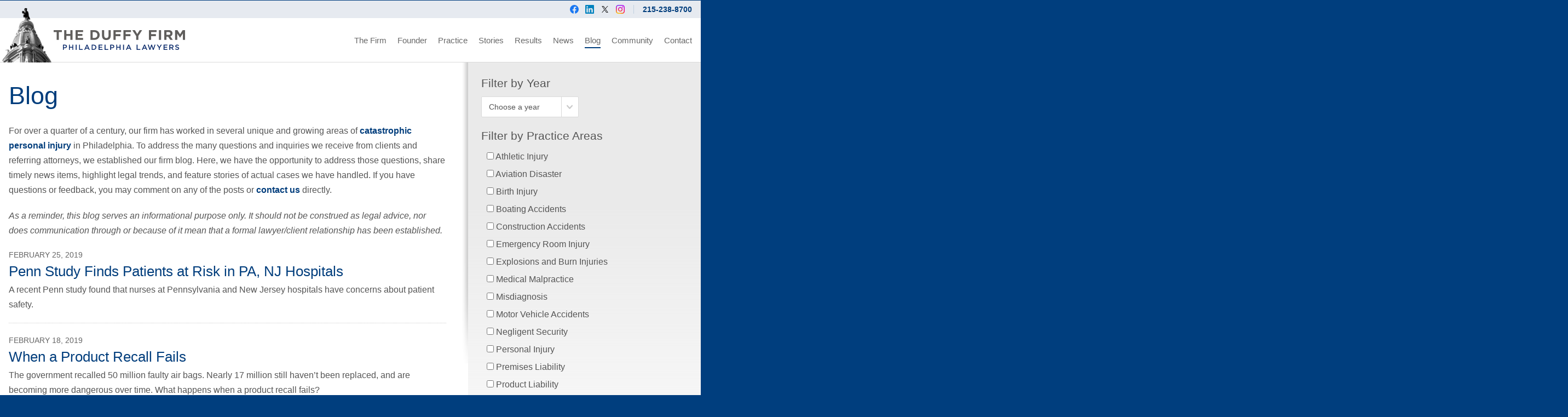

--- FILE ---
content_type: text/html; charset=UTF-8
request_url: https://www.duffyfirm.com/blog/p26
body_size: 7375
content:
<!doctype html>
<html dir="ltr" lang="en-US">
<head>
  <meta charset="utf-8">
  <meta http-equiv="X-UA-Compatible" content="IE=edge">
  <meta name="viewport" content="width=device-width, initial-scale=1, minimum-scale=1">
    <link href="https://fonts.googleapis.com/css?family=Lato|Playfair+Display" rel="stylesheet">
  <link href="/css/styles.min.css" rel="stylesheet">
      <script async src="https://www.googletagmanager.com/gtag/js?id=G-0TTSZ9RHZX"></script>
    <script>
      window.dataLayer = window.dataLayer || [];
      function gtag(){dataLayer.push(arguments);}
      gtag('js', new Date());
      gtag('config', 'G-0TTSZ9RHZX', {'send_page_view': true,'anonymize_ip': false,'link_attribution': true,'allow_display_features': false});
    </script>
  <title>Blog | Duffy Firm - Philadelphia Lawyers</title><meta name="generator" content="SEOmatic">
<meta name="keywords" content="Top Philadelphia personal injury attorneys">
<meta name="description" content="Blog">
<meta name="referrer" content="no-referrer-when-downgrade">
<meta name="robots" content="all">
<meta content="DuffyFirm" property="fb:profile_id">
<meta content="en_US" property="og:locale">
<meta content="Duffy Firm - Philadelphia Lawyers" property="og:site_name">
<meta content="website" property="og:type">
<meta content="https://www.duffyfirm.com/blog" property="og:url">
<meta content="Blog | Duffy Firm - Philadelphia Lawyers" property="og:title">
<meta content="Blog" property="og:description">
<meta content="https://images.duffyfirm.com/production/pages/Top-Philadelphia-Personal-Injury-Law-Firm.png?w=1200&amp;h=630&amp;q=82&amp;auto=format&amp;fit=crop&amp;dm=1712668613&amp;s=c36b7bde11b43ed967123169ccd8f371" property="og:image">
<meta content="1200" property="og:image:width">
<meta content="630" property="og:image:height">
<meta content="Blog" property="og:image:alt">
<meta content="https://www.instagram.com/duffy.firm" property="og:see_also">
<meta content="https://twitter.com/TheDuffyFirm" property="og:see_also">
<meta content="https://www.linkedin.com/company/duffy-firm" property="og:see_also">
<meta content="https://www.facebook.com/DuffyFirm" property="og:see_also">
<meta name="twitter:card" content="summary_large_image">
<meta name="twitter:site" content="@theduffyfirm">
<meta name="twitter:creator" content="@theduffyfirm">
<meta name="twitter:title" content="Blog | Duffy Firm - Philadelphia Lawyers">
<meta name="twitter:description" content="Blog">
<meta name="twitter:image" content="https://images.duffyfirm.com/production/pages/Top-Philadelphia-Personal-Injury-Law-Firm.png?w=800&amp;h=418&amp;q=82&amp;auto=format&amp;fit=clip&amp;dm=1712668613&amp;s=419fdab6c0b7e71ea1ba696a182ac559">
<meta name="twitter:image:width" content="800">
<meta name="twitter:image:height" content="133">
<meta name="twitter:image:alt" content="Blog">
<link href="https://www.duffyfirm.com/blog" rel="canonical">
<link href="https://www.duffyfirm.com/" rel="home">
<link type="text/plain" href="https://www.duffyfirm.com/humans.txt" rel="author"></head>

<body>

<header id="header">

  <div class="header-bar">
    <div class="wrap">
            <ul class="header-social">
                  <li class="header-social-item">
            <a class="header-social-link" href="https://www.facebook.com/DuffyFirm" target="_blank">
              <img class="header-social-icon" src="/img/icon-facebook.svg" alt="Facebook">
            </a>
          </li>
                  <li class="header-social-item">
            <a class="header-social-link" href="https://www.linkedin.com/company/duffy-firm" target="_blank">
              <img class="header-social-icon" src="/img/icon-linkedin.svg" alt="LinkedIn">
            </a>
          </li>
                  <li class="header-social-item">
            <a class="header-social-link" href="https://twitter.com/TheDuffyFirm" target="_blank">
              <img class="header-social-icon" src="/img/icon-x.svg" alt="X - Twitter">
            </a>
          </li>
                  <li class="header-social-item">
            <a class="header-social-link" href="https://www.instagram.com/duffy.firm" target="_blank">
              <img class="header-social-icon" src="/img/icon-instagram.svg" alt="Instagram">
            </a>
          </li>
              </ul>
      <a href"tel:215-238-8700">215-238-8700</a>
    </div>
  </div>

  <div class="header-main">
    <div class="wrap">
      <div class="header-top">

        <img class="header-building" src="https://www.duffyfirm.com/css/img/header-building.png" alt="" aria-hidden="true">

        <div id="logo">
          <a href="https://www.duffyfirm.com/"><img src="/img/logo-duffy-firm.svg" alt="Duffy Firm"></a>
        </div>

      </div>

      <nav class="header-nav-mobile">
        <a class="header-nav-mobile-phone" href="tel:215-238-8700"><span>Call Us</span></a>
        <a class="header-nav-mobile-map" href="http://maps.apple.com/?q=55th Floor, One Liberty Place, Philadelphia, PA 19103"><span>Directions</span></a>
        <div class="header-nav-mobile-menu"><span>Menu</span></div>
      </nav>

      <div class="header-nav">

        <nav id="navigation">
          
          
                    
            
            <ul id="nav">
                              <li>
                                                                            <a href="https://www.duffyfirm.com/" data-url="https://www.duffyfirm.com/">Home</a>
                  
                                    
                  
                </li>
                              <li>
                                                                            <a href="https://www.duffyfirm.com/about" data-url="https://www.duffyfirm.com/about">The Firm</a>
                  
                                    
                  
                </li>
                              <li>
                                                                            <a href="https://www.duffyfirm.com/attorneys" data-url="https://www.duffyfirm.com/attorneys">Founder</a>
                  
                                    
                  
                </li>
                              <li>
                                                                            <a href="https://www.duffyfirm.com/practice-areas" data-url="https://www.duffyfirm.com/practice-areas">Practice</a>
                  
                                    
                  
                </li>
                              <li>
                                                                            <a href="https://www.duffyfirm.com/client-stories" data-url="https://www.duffyfirm.com/client-stories">Stories</a>
                  
                                    
                  
                </li>
                              <li>
                                                                            <a href="https://www.duffyfirm.com/verdicts-settlements" data-url="https://www.duffyfirm.com/verdicts-settlements">Results</a>
                  
                                    
                  
                </li>
                              <li>
                                                                            <a href="https://www.duffyfirm.com/news" data-url="https://www.duffyfirm.com/news">News</a>
                  
                                    
                  
                </li>
                              <li>
                                                                            <a href="https://www.duffyfirm.com/blog" data-url="https://www.duffyfirm.com/blog"class="is-active">Blog</a>
                  
                                    
                  
                </li>
                              <li>
                                                                            <a href="https://www.duffyfirm.com/community" data-url="https://www.duffyfirm.com/community">Community</a>
                  
                                    
                  
                </li>
                              <li>
                                                                            <a href="https://www.duffyfirm.com/contact" data-url="https://www.duffyfirm.com/contact">Contact</a>
                  
                                    
                  
                </li>
                          </ul>

          
        </nav>

      </div>
    </div>
  </div>

</header>



  <div id="content" class="">
    <div class="content-inner">

      <main id="main">

        <h1>Blog</h1>

        
        
  <div class="js-hide-on-filter">
      
    
        <p>For over a quarter of a century, our firm has worked in several unique and growing areas of <a href="https://www.duffyfirm.com/practice-areas">catastrophic personal injury</a> in Philadelphia. To address the many questions and inquiries we receive from clients and referring attorneys, we established our firm blog. Here, we have the opportunity to address those questions, share timely news items, highlight legal trends, and feature stories of actual cases we have handled. If you have questions or feedback, you may comment on any of the posts or <a href="https://www.duffyfirm.com/contact">contact us</a> directly.</p>
<p><em>As a reminder, this blog serves an informational purpose only. It should not be construed as legal advice, nor does communication through or because of it mean that a formal lawyer/client relationship has been established.</em></p>

            
    </div>

  <div id="blog-entries">
    









<div class="blog">
  
    <article class="blog-post" style="margin-bottom: 20px; padding-bottom: 20px; border-bottom: 1px dotted #ccc;">
      <div class="post-meta" style="font-size: 14px; color: #666; text-transform: uppercase;">
        <time datetime="2019-02-25">February 25, 2019</time>
      </div>
      <h2 class="post-title" style="margin: 0 0 2px;">
        <a href="https://www.duffyfirm.com/blog/penn-study-finds-patients-at-risk-in-pa-nj-hospitals">Penn Study Finds Patients at Risk in PA, NJ Hospitals</a>
      </h2>
      <div class="post-summary">
        A recent Penn study found that nurses at Pennsylvania and New Jersey hospitals have concerns about patient safety.
      </div>
    </article>

  
    <article class="blog-post" style="margin-bottom: 20px; padding-bottom: 20px; border-bottom: 1px dotted #ccc;">
      <div class="post-meta" style="font-size: 14px; color: #666; text-transform: uppercase;">
        <time datetime="2019-02-18">February 18, 2019</time>
      </div>
      <h2 class="post-title" style="margin: 0 0 2px;">
        <a href="https://www.duffyfirm.com/blog/when-a-product-recall-fails">When a Product Recall Fails</a>
      </h2>
      <div class="post-summary">
        The government recalled 50 million faulty air bags. Nearly 17 million still haven’t been replaced, and are becoming more dangerous over time. What happens when a product recall fails?
      </div>
    </article>

  
    <article class="blog-post" style="margin-bottom: 20px; padding-bottom: 20px; border-bottom: 1px dotted #ccc;">
      <div class="post-meta" style="font-size: 14px; color: #666; text-transform: uppercase;">
        <time datetime="2019-02-11">February 11, 2019</time>
      </div>
      <h2 class="post-title" style="margin: 0 0 2px;">
        <a href="https://www.duffyfirm.com/blog/truck-related-death-numbers-climb">Truck-Related Death Numbers Climb</a>
      </h2>
      <div class="post-summary">
        The number of deaths from truck-related accidents is on the rise, which has regulators worried.
      </div>
    </article>

  
    <article class="blog-post" style="margin-bottom: 20px; padding-bottom: 20px; border-bottom: 1px dotted #ccc;">
      <div class="post-meta" style="font-size: 14px; color: #666; text-transform: uppercase;">
        <time datetime="2019-02-04">February 4, 2019</time>
      </div>
      <h2 class="post-title" style="margin: 0 0 2px;">
        <a href="https://www.duffyfirm.com/blog/when-dangerous-products-arent-recalled">When Dangerous Products Aren’t Recalled</a>
      </h2>
      <div class="post-summary">
        Is anyone recalling dangerous products when a government shutdown happens?
      </div>
    </article>

  
    <article class="blog-post" style="margin-bottom: 20px; padding-bottom: 20px; border-bottom: 1px dotted #ccc;">
      <div class="post-meta" style="font-size: 14px; color: #666; text-transform: uppercase;">
        <time datetime="2019-01-21">January 21, 2019</time>
      </div>
      <h2 class="post-title" style="margin: 0 0 2px;">
        <a href="https://www.duffyfirm.com/blog/spinal-cord-injury-and-nerve-regeneration">Spinal Cord Injury and Nerve Regeneration</a>
      </h2>
      <div class="post-summary">
        Researchers have discovered a way to improve an injured neuron’s ability to regenerate.
      </div>
    </article>

  
    <article class="blog-post" style="margin-bottom: 20px; padding-bottom: 20px; border-bottom: 1px dotted #ccc;">
      <div class="post-meta" style="font-size: 14px; color: #666; text-transform: uppercase;">
        <time datetime="2019-01-07">January 7, 2019</time>
      </div>
      <h2 class="post-title" style="margin: 0 0 2px;">
        <a href="https://www.duffyfirm.com/blog/how-to-minimize-birth-injury">How to Minimize Birth Injury</a>
      </h2>
      <div class="post-summary">
        How can doctors minimize birth injury?
      </div>
    </article>

  
    <article class="blog-post" style="margin-bottom: 20px; padding-bottom: 20px; border-bottom: 1px dotted #ccc;">
      <div class="post-meta" style="font-size: 14px; color: #666; text-transform: uppercase;">
        <time datetime="2018-10-31">October 31, 2018</time>
      </div>
      <h2 class="post-title" style="margin: 0 0 2px;">
        <a href="https://www.duffyfirm.com/blog/new-jersey-construction-accident-results-in-tragic-death">New Jersey Construction Accident Results in Tragic Death</a>
      </h2>
      <div class="post-summary">
        A man died today after an accident on a construction site in New Jersey.
      </div>
    </article>

  
    <article class="blog-post" style="margin-bottom: 20px; padding-bottom: 20px; border-bottom: 1px dotted #ccc;">
      <div class="post-meta" style="font-size: 14px; color: #666; text-transform: uppercase;">
        <time datetime="2018-10-22">October 22, 2018</time>
      </div>
      <h2 class="post-title" style="margin: 0 0 2px;">
        <a href="https://www.duffyfirm.com/blog/delaware-county-truck-accident-traps-vehicle">Delaware County Truck Accident Traps Vehicle</a>
      </h2>
      <div class="post-summary">
        An accident today in Delaware County left a vehicle trapped under a tractor trailer.
      </div>
    </article>

  
    <article class="blog-post" style="margin-bottom: 20px; padding-bottom: 20px; border-bottom: 1px dotted #ccc;">
      <div class="post-meta" style="font-size: 14px; color: #666; text-transform: uppercase;">
        <time datetime="2018-10-18">October 18, 2018</time>
      </div>
      <h2 class="post-title" style="margin: 0 0 2px;">
        <a href="https://www.duffyfirm.com/blog/major-crash-causes-pa-turnpike-shutdown">Major Crash Causes PA Turnpike Shutdown</a>
      </h2>
      <div class="post-summary">
        A multi-vehicle accident this morning shut down the Pennsylvania Turnpike.
      </div>
    </article>

  
    <article class="blog-post" style="margin-bottom: 20px; padding-bottom: 20px; border-bottom: 1px dotted #ccc;">
      <div class="post-meta" style="font-size: 14px; color: #666; text-transform: uppercase;">
        <time datetime="2018-10-16">October 16, 2018</time>
      </div>
      <h2 class="post-title" style="margin: 0 0 2px;">
        <a href="https://www.duffyfirm.com/blog/truck-driver-drank-alcohol-before-fatal-crash">Truck Driver Drank Alcohol Before Fatal Crash</a>
      </h2>
      <div class="post-summary">
        The driver of a tractor-trailer involved in a tragic fatal accident on I-83 in Lower Paxton Township told police he had 7-8 drinks before the crash.
      </div>
    </article>

  
    <article class="blog-post" style="margin-bottom: 20px; padding-bottom: 20px; border-bottom: 1px dotted #ccc;">
      <div class="post-meta" style="font-size: 14px; color: #666; text-transform: uppercase;">
        <time datetime="2018-10-07">October 7, 2018</time>
      </div>
      <h2 class="post-title" style="margin: 0 0 2px;">
        <a href="https://www.duffyfirm.com/blog/limestone-home-explosion-caused-by-propane-tank">Limestone Home Explosion Caused by Propane Tank</a>
      </h2>
      <div class="post-summary">
        A propane tank caused a massive explosion Thursday in Limestone Township, PA.
      </div>
    </article>

  
    <article class="blog-post" style="margin-bottom: 20px; padding-bottom: 20px; border-bottom: 1px dotted #ccc;">
      <div class="post-meta" style="font-size: 14px; color: #666; text-transform: uppercase;">
        <time datetime="2018-08-29">August 29, 2018</time>
      </div>
      <h2 class="post-title" style="margin: 0 0 2px;">
        <a href="https://www.duffyfirm.com/blog/propane-tank-fire-forces-liberty-island-evacuation">Propane Tank Fire Forces Liberty Island Evacuation</a>
      </h2>
      <div class="post-summary">
        A propane tank fire has caused the evacuation of the home of the Statue of Liberty.
      </div>
    </article>

  
    <article class="blog-post" style="margin-bottom: 20px; padding-bottom: 20px; border-bottom: 1px dotted #ccc;">
      <div class="post-meta" style="font-size: 14px; color: #666; text-transform: uppercase;">
        <time datetime="2018-08-14">August 14, 2018</time>
      </div>
      <h2 class="post-title" style="margin: 0 0 2px;">
        <a href="https://www.duffyfirm.com/blog/food-truck-explosion-injures-father-son-in-lancaster-county">Food Truck Explosion Injures Father, Son in Lancaster County</a>
      </h2>
      <div class="post-summary">
        A food truck explosion has injured 2 men in Lancaster County.
      </div>
    </article>

  
    <article class="blog-post" style="margin-bottom: 20px; padding-bottom: 20px; border-bottom: 1px dotted #ccc;">
      <div class="post-meta" style="font-size: 14px; color: #666; text-transform: uppercase;">
        <time datetime="2018-08-13">August 13, 2018</time>
      </div>
      <h2 class="post-title" style="margin: 0 0 2px;">
        <a href="https://www.duffyfirm.com/blog/pennsylvania-nonprofit-releases-report-on-misdiagnosis-of-condition-resulti">Pennsylvania Nonprofit Releases Report on Misdiagnosis of Condition Resulting in Blindness</a>
      </h2>
      <div class="post-summary">
        A rare inherited disorder can make it difficult to function in broad daylight. Yet it’s misdiagnosed most of the time.
      </div>
    </article>

  
    <article class="blog-post" style="margin-bottom: 20px; padding-bottom: 20px; border-bottom: 1px dotted #ccc;">
      <div class="post-meta" style="font-size: 14px; color: #666; text-transform: uppercase;">
        <time datetime="2018-08-06">August 6, 2018</time>
      </div>
      <h2 class="post-title" style="margin: 0 0 2px;">
        <a href="https://www.duffyfirm.com/blog/can-you-stop-truck-accidents-caused-by-distracted-drivers">Can You Stop Truck Accidents Caused by Distracted Drivers?</a>
      </h2>
      <div class="post-summary">
        Can artificial intelligence prevent truck accidents caused by distracted driving?
      </div>
    </article>

  </div>

<nav>
  <ul class="pagination">
          <li class="pagination-first"><a href="https://www.duffyfirm.com/blog">&laquo; First</a></li>
              <li class="pagination-previous"><a href="https://www.duffyfirm.com/blog/p25">&laquo; Prev</a></li>
              <li class="pagination-number"><a href="https://www.duffyfirm.com/blog/p23">23</a></li>
          <li class="pagination-number"><a href="https://www.duffyfirm.com/blog/p24">24</a></li>
          <li class="pagination-number"><a href="https://www.duffyfirm.com/blog/p25">25</a></li>
        <li class="pagination-number pagination-current"><a href="#">26</a></li>
          <li class="pagination-number"><a href="https://www.duffyfirm.com/blog/p27">27</a></li>
          <li class="pagination-number"><a href="https://www.duffyfirm.com/blog/p28">28</a></li>
          <li class="pagination-number"><a href="https://www.duffyfirm.com/blog/p29">29</a></li>
              <li class="pagination-next"><a href="https://www.duffyfirm.com/blog/p27">Next &raquo;</a></li>
              <li class="pagination-last"><a href="https://www.duffyfirm.com/blog/p36">Last &raquo;</a></li>
      </ul>
</nav>
  </div>


      </main>

      <aside id="sidebar">
        <div class="sidebar-shadow">
          <div class="sidebar-inner">

            
  <form method="get">

      <section class="sidebar-areas">

        <h4 style="margin: 0 0 10px;">Filter by Year</h4>
                                                          <select name="year" class="verdicts-sort-dropdown js-blog-year">          <option value="">Choose a year</option>
                                    
                                                        <option value="2026" >2026</option>

            
                                      
                                    
                                                        <option value="2025" >2025</option>

            
                                      
                                    
                                                        <option value="2024" >2024</option>

            
                                      
                                    
                                                        <option value="2023" >2023</option>

            
                                      
                                    
                                                        <option value="2022" >2022</option>

            
                                      
                                    
                                                        <option value="2021" >2021</option>

            
                                      
                                    
                                                        <option value="2020" >2020</option>

            
                                      
                                    
                                                        <option value="2019" >2019</option>

            
                                      
                                    
                                                        <option value="2018" >2018</option>

            
                                      
                                    
                                                        <option value="2017" >2017</option>

            
                                      
                                    
                                                        <option value="2016" >2016</option>

            
                                      
                                    
                                                        <option value="2015" >2015</option>

            
                                      
                                    
                                                        <option value="2014" >2014</option>

            
                                      
                                    
                                                        <option value="2013" >2013</option>

            
                                      
                                    
                                                        <option value="2012" >2012</option>

            
          </select>        

        <h4 style="margin: 20px 0 10px;">Filter by Practice Areas</h4>
        
                                                              <ul id="nav_categories" class="list-plus list-checkbox">
                                                          <li>
              <label><input class="js-blog-practice" type="checkbox" name="practiceArea[]" value="athletic-injury" > Athletic Injury</label>
            </li>
                                                                            <li>
              <label><input class="js-blog-practice" type="checkbox" name="practiceArea[]" value="aviation-disaster" > Aviation Disaster</label>
            </li>
                                                                            <li>
              <label><input class="js-blog-practice" type="checkbox" name="practiceArea[]" value="birth-injury" > Birth Injury</label>
            </li>
                                                                            <li>
              <label><input class="js-blog-practice" type="checkbox" name="practiceArea[]" value="boating-accidents" > Boating Accidents</label>
            </li>
                                                                            <li>
              <label><input class="js-blog-practice" type="checkbox" name="practiceArea[]" value="construction-accidents" > Construction Accidents</label>
            </li>
                                                                            <li>
              <label><input class="js-blog-practice" type="checkbox" name="practiceArea[]" value="emergency-room-injury" > Emergency Room Injury</label>
            </li>
                                                                            <li>
              <label><input class="js-blog-practice" type="checkbox" name="practiceArea[]" value="explosions-and-burn-injuries" > Explosions and Burn Injuries</label>
            </li>
                                                                            <li>
              <label><input class="js-blog-practice" type="checkbox" name="practiceArea[]" value="medical-malpractice" > Medical Malpractice</label>
            </li>
                                                                            <li>
              <label><input class="js-blog-practice" type="checkbox" name="practiceArea[]" value="misdiagnosis" > Misdiagnosis</label>
            </li>
                                                                            <li>
              <label><input class="js-blog-practice" type="checkbox" name="practiceArea[]" value="motor-vehicle-accidents" > Motor Vehicle Accidents</label>
            </li>
                                                                            <li>
              <label><input class="js-blog-practice" type="checkbox" name="practiceArea[]" value="negligent-security" > Negligent Security</label>
            </li>
                                                                            <li>
              <label><input class="js-blog-practice" type="checkbox" name="practiceArea[]" value="personal-injury" > Personal Injury</label>
            </li>
                                                                            <li>
              <label><input class="js-blog-practice" type="checkbox" name="practiceArea[]" value="premises-liability" > Premises Liability</label>
            </li>
                                                                            <li>
              <label><input class="js-blog-practice" type="checkbox" name="practiceArea[]" value="product-liability" > Product Liability</label>
            </li>
                                                                            <li>
              <label><input class="js-blog-practice" type="checkbox" name="practiceArea[]" value="spinal-cord-injury" > Spinal Cord Injury</label>
            </li>
                                                                            <li>
              <label><input class="js-blog-practice" type="checkbox" name="practiceArea[]" value="trucking-accidents" > Trucking Accidents</label>
            </li>
                      </ul>
                  
        <h4 style="margin: 20px 0 10px;">Filter by Topic</h4>

                                              <ul id="nav_categories" class="list-plus list-checkbox">
                                                          <li>
              <label><input class="js-blog-topic" type="checkbox" name="topic[]" value="case-histories" > Case Histories</label>
            </li>
                                                                            <li>
              <label><input class="js-blog-topic" type="checkbox" name="topic[]" value="fyi" > FYI</label>
            </li>
                                                                            <li>
              <label><input class="js-blog-topic" type="checkbox" name="topic[]" value="legal-qa" > Legal Q&amp;A</label>
            </li>
                                                                            <li>
              <label><input class="js-blog-topic" type="checkbox" name="topic[]" value="news-and-trends" > News and Trends</label>
            </li>
                      </ul>
                  
      </section>

  </form>


          </div>
        </div>
      </aside>

    </div>
  </div>


<footer class="footer-top">

  <address class="footer-address">
    55th Floor<span class="mobile-break">,</span> One Liberty Place<span class="mobile-break">,</span> Philadelphia, PA 19103<br>
    Phone: 215.238.8700 <span class="mobile-break">&nbsp;</span> Fax: 215.238.8710
  </address>

  <div class="footer-social">
        <ul class="footer-social-group">
              <li class="footer-social-items">
          <a class="footer-social-link" href="https://www.facebook.com/DuffyFirm" target="_blank">
            <img class="footer-social-icon" src="/img/icon-facebook.svg" alt="Facebook">
          </a>
        </li>
              <li class="footer-social-items">
          <a class="footer-social-link" href="https://www.linkedin.com/company/duffy-firm" target="_blank">
            <img class="footer-social-icon" src="/img/icon-linkedin.svg" alt="LinkedIn">
          </a>
        </li>
              <li class="footer-social-items">
          <a class="footer-social-link" href="https://twitter.com/TheDuffyFirm" target="_blank">
            <img class="footer-social-icon" src="/img/icon-x.svg" alt="X - Twitter">
          </a>
        </li>
              <li class="footer-social-items">
          <a class="footer-social-link" href="https://www.instagram.com/duffy.firm" target="_blank">
            <img class="footer-social-icon" src="/img/icon-instagram.svg" alt="Instagram">
          </a>
        </li>
          </ul>
  </div>

</footer>

<footer class="footer-bottom">

  <nav class="footer-nav">
    <ul id='footer-nav-top' class="footer-nav-top">
              <li class="">
          <a href="https://www.duffyfirm.com/">Home</a>
        </li>
              <li class="">
          <a href="https://www.duffyfirm.com/about">The Firm</a>
        </li>
              <li class="">
          <a href="https://www.duffyfirm.com/attorneys">Founder</a>
        </li>
              <li class="">
          <a href="https://www.duffyfirm.com/practice-areas">Practice</a>
        </li>
              <li class="">
          <a href="https://www.duffyfirm.com/client-stories">Stories</a>
        </li>
              <li class="">
          <a href="https://www.duffyfirm.com/verdicts-settlements">Results</a>
        </li>
              <li class="">
          <a href="https://www.duffyfirm.com/news">News</a>
        </li>
              <li class="">
          <a href="https://www.duffyfirm.com/blog">Blog</a>
        </li>
              <li class="">
          <a href="https://www.duffyfirm.com/community">Community</a>
        </li>
              <li class="">
          <a href="https://www.duffyfirm.com/contact">Contact</a>
        </li>
          </ul>
  </nav>

  <div class="footer-disclaimer">
    
  </div>

</footer>

<script src="//ajax.googleapis.com/ajax/libs/jquery/2.1.1/jquery.min.js"></script>
<script src="/js/scripts.min.js"></script>

  <script> 
    $(function() {
      //$('#blog-entries').load('/blog/filter');

      $('#blog-entries').on('click', '.pagination a', function(e) {
        e.preventDefault();
          console.log('Pagination clicked.');
          var $this = $(this),
            page = $this.attr('href');
          console.log(page);
          $('#blog-entries').fadeOut(100).load(page, function() {$(this).fadeIn(200);});
          $('html,body').animate({
          scrollTop: $('#content').offset().top - 10
        });
      });

      $('.js-blog-practice, .js-blog-topic, .js-blog-year').on('change', function(e) {
        e.preventDefault;

        var filterQueryString = [];
        var fullQueryString = '';

        var year = '';

        var practiceAreas = '';
        var practiceAreasArray = [];

        var topics = '';
        var topicsArray = [];

        var pagination = '';

        year = 'year=' + $('.js-blog-year').find(':selected').val();

        filterQueryString.push(year);

        $('.js-blog-practice:checked').each(function() {
          practiceAreasArray.push($(this).val());
        });

        if(practiceAreasArray.length !== 0){
          practiceAreas += 'practiceArea=' + practiceAreasArray.toString();
          practiceAreasArray = [];
          filterQueryString.push(practiceAreas);
        }

        $('.js-blog-topic:checked').each(function() {
          console.log('Topic');
          topicsArray.push($(this).val());
        });

        if(topicsArray.length !== 0){
          topics += 'topic=' + topicsArray.toString();
          topicsArray = [];
          filterQueryString.push(topics);
        }

        fullQueryString = filterQueryString.join('&');

        $('.js-hide-on-filter').slideUp(200);

        // $('#verdicts-entries').fadeOut(100).load('/verdicts-settlements/filter/' + orderby + '/' + sort + '/' + areas, function() {$(this).fadeIn(200);});
        $('#blog-entries').fadeOut(50).load('/blog/filter/' + pagination + '?' + fullQueryString, function() {$(this).fadeIn(100);});
      });

    });
  </script>

<script type="application/ld+json">{"@context":"https://schema.org","@graph":[{"@type":"LegalService","description":"Blog","image":{"@type":"ImageObject","url":"https://images.duffyfirm.com/production/pages/Top-Philadelphia-Personal-Injury-Law-Firm.png?w=1200&h=630&q=82&auto=format&fit=clip&dm=1712668613&s=849adff59ec1c44f9c6a25cde30e75b7"},"mainEntityOfPage":"https://www.duffyfirm.com/blog","name":"Blog","url":"https://www.duffyfirm.com/blog"},{"@id":"https://www.duffyfirm.com/#identity","@type":"LegalService","address":{"@type":"PostalAddress","addressCountry":"US","addressLocality":"Philadelphia","addressRegion":"PA","postalCode":"19103","streetAddress":"1650 Market St #55"},"description":"The Duffy Firm, Philadelphia Lawyers: Helping those who are catastrophically injured in Philadelphia and their families for 35 Years.","founder":"Tom Duffy","geo":{"@type":"GeoCoordinates","latitude":"39.9501839","longitude":"-75.1724009"},"image":{"@type":"ImageObject","height":"300","url":"https://www.duffyfirm.com/user_12/Duffy-Firm-Philadelphia.png","width":"300"},"logo":{"@type":"ImageObject","height":"60","width":"60"},"name":"Duffy Firm","priceRange":"$$$","sameAs":["https://www.facebook.com/DuffyFirm","https://www.linkedin.com/company/duffy-firm","https://twitter.com/TheDuffyFirm","https://www.instagram.com/duffy.firm"],"telephone":"215-238-8700","url":"https://www.duffyfirm.com/"},{"@id":"https://www.duffyfirm.com/#creator","@type":"LocalBusiness","address":{"@type":"PostalAddress","addressRegion":"New Jersey"},"description":"Duffy + Fulginiti, Philadelphia Lawyers: Helping those who are catastrophically injured in Philadelphia and their families for 35 Years.","name":"Duffy Firm","priceRange":"$","url":"https://www.duffyfirm.com/"},{"@type":"BreadcrumbList","description":"Breadcrumbs list","itemListElement":[{"@type":"ListItem","item":"https://www.duffyfirm.com/","name":"Home","position":1},{"@type":"ListItem","item":"https://www.duffyfirm.com/blog","name":"Blog","position":2}],"name":"Breadcrumbs"}]}</script></body>
</html>


--- FILE ---
content_type: text/css
request_url: https://www.duffyfirm.com/css/styles.min.css
body_size: 11413
content:
/*! normalize.css v1.1.2 | MIT License | git.io/normalize */
article,aside,details,figcaption,figure,footer,header,hgroup,main,nav,section,summary {
    display: block
}

audio,canvas,video {
    display: inline-block;
    *display: inline;
    *zoom:1}

audio:not([controls]) {
    display: none;
    height: 0
}

[hidden] {
    display: none
}

html {
    font-size: 100%;
    -ms-text-size-adjust: 100%;
    -webkit-text-size-adjust: 100%
}

html,button,input,select,textarea {
    font-family: sans-serif
}

body {
    margin: 0
}

a:focus {
    outline: thin dotted
}

a:active,a:hover {
    outline: 0
}

h1 {
    font-size: 2em;
    margin: 0.67em 0
}

h2 {
    font-size: 1.5em;
    margin: 0.83em 0
}

h3 {
    font-size: 1.17em;
    margin: 1em 0
}

h4 {
    font-size: 1em;
    margin: 1.33em 0
}

h5 {
    font-size: 0.83em;
    margin: 1.67em 0
}

h6 {
    font-size: 0.67em;
    margin: 2.33em 0
}

abbr[title] {
    border-bottom: 1px dotted
}

b,strong {
    font-weight: bold
}

blockquote {
    margin: 1em 40px
}

dfn {
    font-style: italic
}

hr {
    -webkit-box-sizing: content-box;
    box-sizing: content-box;
    height: 0
}

mark {
    background: #ff0;
    color: #000
}

p,pre {
    margin: 1em 0
}

code,kbd,pre,samp {
    font-family: monospace, serif;
    _font-family: 'courier new', monospace;
    font-size: 1em
}

pre {
    white-space: pre;
    white-space: pre-wrap;
    word-wrap: break-word
}

q {
    quotes: none
}

q:before,q:after {
    content: '';
    content: none
}

small {
    font-size: 80%
}

sub,sup {
    font-size: 75%;
    line-height: 0;
    position: relative;
    vertical-align: baseline
}

sup {
    top: -0.5em
}

sub {
    bottom: -0.25em
}

dl,menu,ol,ul {
    margin: 1em 0
}

dd {
    margin: 0 0 0 40px
}

menu,ol,ul {
    padding: 0 0 0 40px
}

nav ul,nav ol {
    list-style: none;
    list-style-image: none
}

img {
    border: 0;
    -ms-interpolation-mode: bicubic
}

svg:not(:root) {
    overflow: hidden
}

figure {
    margin: 0
}

form {
    margin: 0
}

fieldset {
    border: 1px solid #c0c0c0;
    margin: 0 2px;
    padding: 0.35em 0.625em 0.75em
}

legend {
    border: 0;
    padding: 0;
    white-space: normal;
    *margin-left: -7px
}

button,input,select,textarea {
    font-size: 100%;
    margin: 0;
    vertical-align: baseline;
    *vertical-align: middle
}

button,input {
    line-height: normal
}

button,select {
    text-transform: none
}

button,html input[type="button"],input[type="reset"],input[type="submit"] {
    -webkit-appearance: button;
    cursor: pointer;
    *overflow: visible
}

button[disabled],html input[disabled] {
    cursor: default
}

input[type="checkbox"],input[type="radio"] {
    -webkit-box-sizing: border-box;
    box-sizing: border-box;
    padding: 0;
    *height: 13px;
    *width: 13px
}

input[type="search"] {
    -webkit-appearance: textfield;
    -webkit-box-sizing: content-box;
    box-sizing: content-box
}

input[type="search"]::-webkit-search-cancel-button,input[type="search"]::-webkit-search-decoration {
    -webkit-appearance: none
}

button::-moz-focus-inner,input::-moz-focus-inner {
    border: 0;
    padding: 0
}

textarea {
    overflow: auto;
    vertical-align: top
}

table {
    border-collapse: collapse;
    border-spacing: 0
}

@font-face {
    font-family: 'iconfonts';
    src: url("fonts/iconfonts.eot");
    src: url("fonts/iconfonts.eot?#iefix") format("embedded-opentype"),url("fonts/iconfonts.woff") format("woff"),url("fonts/iconfonts.ttf") format("truetype"),url("fonts/iconfonts.svg#iconfonts") format("svg");
    font-weight: normal;
    font-style: normal
}

* {
    -webkit-box-sizing: border-box;
    box-sizing: border-box
}

html {
    font-size: 62.5%;
    background-color: #003e7e
}

body {
    font: normal 1.6em/1.7 Arial, sans-serif;
    color: #555;
    /*background: #fff url(img/body.png) repeat center top;*/
    background-color: #fff;
    overflow-x: hidden;
    -webkit-font-smoothing: antialiased
}

a {
    font-weight: bold;
    color: #003d7c;
    text-decoration: none
}

a:hover {
    text-decoration: underline
}

img {
    max-width: 100%;
    height: auto
}

p {
    margin-top: 0;
    margin-bottom: 20px
}

ul,ol {
    margin: 0 0 20px 15px;
    padding: 0;
    list-style: none
}

hr {
    margin-bottom: 15px;
    font: 0/0 a;
    border: none;
    border-bottom: 1px solid #ccc
}

h1,.h1,h2,.h2,h3,.h3,h4,.h4,h5,.h5,h6,.h6 {
    margin: 0 0 20px;
    font-weight: normal;
    font-family: 'Droid Sans', 'Franklin Gothic Normal Cond', 'Franklin Gothic Medium Cond', Tahoma, Arial, sans-serif;
    line-height: 1.4;
    -webkit-font-smoothing: antialiased
}

h1,.h1 {
    margin-bottom: 20px;
    font-size: 2.3em;
    font-family: 'Droid Sans', 'Franklin Gothic Normal Cond', 'Franklin Gothic Medium Cond', Tahoma, Arial, sans-serif;
    color: #003d7c
}

h2,.h2 {
    margin-bottom: 20px;
    font-size: 1.3em
}

@media only screen and (min-width: 540px) {
  h1,.h1 {
    font-size: 2.8em;
  }
  h2,.h2 {
    font-size: 1.6em
  }
}

h3,.h3 {
    margin-bottom: 10px;
    font-size: 1.38461538em
}

h4,.h4 {
    font-size: 1.28571429em
}

h1 a,h2 a,h3 a,h4 a,h5 a,h6 a {
    font-weight: normal
}

.wrap,.banner-inner,.breadcrumb-inner,.content-inner,.footer-address,.footer-disclaimer {
    margin: 0 auto;
    padding: 0;
    max-width: 1280px
}

@media only screen and (min-width: 540px) {
    .image.center {
        width: 100%;
        max-width: 100%;
    }

    .image.right {
        float: right;
        width: 50%;
        margin-left: 5%
    }

    .image.left {
        float: left;
        width: 50%;
        margin-right: 5%
    }
}

.cf:before,#blog-nav:before,.content-inner:before,.attorneys-person:before,.attorneys-link:before,.cf:after,#blog-nav:after,.content-inner:after,.attorneys-person:after,.attorneys-link:after {
    content: " ";
    display: table
}

.cf:after,#blog-nav:after,.content-inner:after,.attorneys-person:after,.attorneys-link:after {
    clear: both
}

.cf,#blog-nav,.content-inner,.attorneys-person,.attorneys-link {
    *zoom:1}

.skip-to-content {
  display: none;
}
    
#header {
  position: sticky;
  top: 0;
  font-size: 14px;
  z-index: 1;
  border-bottom: 1px solid #dadada;
}

.header-bar {
  background-color: #e6eaf0;
  display: none;
  padding: 0 16px;
}

.header-social {
  display: flex;
  margin: 0;
  padding: 0;
  border-right: 1px solid #bfcfdf;
  margin-right: 16px;
  padding-right: 4px;
}

.header-social-item {
  margin-right: 12px;
}

.header-social-link {
  display: block;
  transition: all 0.25s ease-in-out;
}

.header-social-link:hover {
  transform: scale(1.1);
}

.header-social-icon {
  display: block;
  width: 16px;
  height: 16px;
}

.header-main {
  background-color: #fff;
}

.header-top {
  display: flex;
  align-items: center;
  height: 60px;
}

.header-building {
  display: none;
}

#search,#blog-navigation {
    display: none
}

#logo {
    margin: 0 auto;
    width: 220px
}

#logo a {
    display: block
}

#logo img {
    display: block;
    width: 100%
}

.header-facebook {
    position: absolute;
    top: 10px;
    left: 120px;
    display: block;
    width: 26px;
    height: 26px;
    overflow: hidden;
    border-radius: 2px;
    -webkit-transition: all .25s ease-in-out;
    transition: all .25s ease-in-out
}

.header-facebook:hover {
    -webkit-transform: scale(1.1);
    transform: scale(1.1)
}

.header-facebook img {
    display: block;
    width: 100%;
    height: auto
}

.header-nav {
    display: none;
}

#navigation {
}

#nav {
  margin: 0;
}

.header-nav-mobile {
    display: table;
    width: 100%;
    font-weight: bold;
    border-top: 1px solid #dadada;
    background-color: #eee;
    background: -webkit-gradient(linear, left top, left bottom, from(top), color-stop(#f6f6f6), to(#dcdcdc));
    background: linear-gradient(top, #f6f6f6, #dcdcdc)
}

.header-nav-mobile>a,.header-nav-mobile>div {
    display: table-cell;
    padding: 10px 3%;
    color: inherit;
    text-decoration: none;
    cursor: pointer;
    border-left: 1px solid #dadada
}

.header-nav-mobile>a:first-child,.header-nav-mobile>div:first-child {
    border-left: none
}

.header-nav-mobile>a span,.header-nav-mobile>div span {
    display: block;
    width: 100%
}

.header-nav-mobile>a span:before,.header-nav-mobile>div span:before {
    display: block;
    float: left;
    margin-right: 5px;
    font-family: 'iconfonts';
    font-size: 1.46666666em;
    font-style: normal;
    font-weight: normal;
    font-variant: normal;
    text-transform: none;
    line-height: 1;
    -webkit-font-smoothing: antialiased
}

.header-nav-mobile .header-directions {
    border-left: 1px solid #dadada
}

.header-nav-mobile-menu-open {
    background: #dcdcdc
}

.header-nav-mobile-phone span:before {
    content: "\f095"
}

.header-nav-mobile-map span:before {
    content: "\f041"
}

.header-nav-mobile-menu span:before {
    content: "\f0c9"
}

@media only screen and (max-width: 899px) {
    #nav li :last-child a {
        border-bottom:none
    }

    #nav a {
        display: block;
        padding: 10px 5% 10px 40px;
        color: #696969;
        border-top: 1px solid rgba(255,255,255,0.25);
        border-bottom: 1px solid #ccc;
        background: url(img/plus.png) no-repeat 25px center
    }
}

@media only screen and (min-width: 24em) {
    .header-nav-mobile>a,.header-nav-mobile>div {
        padding:10px 5%
    }

    .header-nav-mobile>a span:before,.header-nav-mobile>div span:before {
        margin-right: 10px
    }
}

@media only screen and (min-width: 600px) {

}

@media only screen and (min-width: 900px) {
  .header-bar {
    display: block;
    height: 32px;
  }

  .header-bar .wrap{
    display: flex;
    align-items: center;
    justify-content: flex-end;
    height: 100%;
  }

  .header-top {
    position: relative;
    display: flex;
    align-items: center;
    height: 60px;
  }
}

@media only screen and (min-width: 1000px) {
  .header-main {
    background-color: #fff;
    padding: 0 16px;
  }

  .header-main .wrap {
    display: flex;
    align-items: center;
    justify-content: space-between;
  }

  #logo {
    width: 200px;
    flex-shrink: 0;
  }
}

@media only screen and (min-width: 1120px) {
  .header-building {
    display: block;
    height: 80px;
    margin: -20px 4px -1px -12px;
  }
}

@media only screen and (min-width: 1200px) {
  .header-top {
    height: 80px;
  }

  .header-building {
    height: 100px;
  }

  #logo {
    width: 240px;
  }
}

@media only screen and (min-width: 900px) {
    #header {
      border-top-width: 6px;
    }

    .header-inner {
      justify-content: space-between;
    }

    #search {
        display: block;
        position: absolute;
        top: 5%;
        right: 0
    }

    #blog-navigation {
        display: block;
        position: absolute;
        top: 5%;
        left: 5%
    }

    #blog-nav {
        margin: 0;
        padding: 5px 20px;
        list-style: none;
        font-size: .92857143em;
        background-image: radial-gradient(bottom, #eaeaea 0%, rgba(255,255,255,0) 70%)
    }

    #blog-nav li {
        float: left;
        border-left: 1px solid #eaeaea
    }

    #blog-nav li:first-child {
        border-left: none
    }

    #blog-nav a {
        display: block;
        padding: 0 10px;
        font-weight: normal;
        color: inherit;
        text-shadow: 1px 1px 1px rgba(255,255,255,0.75)
    }

    .header-nav {
        display: block !important;
    }

    #navigation {

    }

    #nav {
        display: flex;
        margin: 0 auto;
        padding: 0;
        list-style: none;
        overflow: hidden
    }

    #nav li {
        flex-grow: 1;
        margin-left: 20px;
    }

    #nav li:first-child {
      display: none;
    }

    #nav a {
        position: relative;
        display: block;
        padding: 12px 0;
        font-family: 'Droid Sans', 'Franklin Gothic Normal Cond', 'Franklin Gothic Medium Cond', Tahoma, Arial, sans-serif;
        font-weight: normal;
        font-size: 15px;
        color: #696969;
        text-decoration: none;
        text-align: center;
        -webkit-font-smoothing: antialiased;
        white-space: nowrap;
        border: none;
        transform: all .15s ease-in-out;
    }

    #nav a::after {
      content: "";
      position: absolute;
      right: 50%;
      bottom: 10px;
      left: 50%;
      height: 2px;
      background-color: #003e7e;
      transition: all ease-in-out .15s;
    }

    #nav a:hover::after,
    #nav a.is-active::after {
      right: 0;
      left: 0;
    }

    .header-nav-mobile {
        display: none
    }
}

@media only screen and (min-width: 1000px) {
    #nav li a {
        
    }
}

@media only screen and (min-width: 1050px) {
    #nav li a {

    }
}

@media only screen and (min-width: 1120px) {
    #nav li a {

    }
}

.lt-ie10 .header-nav {
    filter: progid:DXImageTransform.Microsoft.gradient(startColorstr='#f6f6f6', endColorstr='#dcdcdc')
}

#banner {
  padding: 16px;
  overflow: hidden;
  background: #003e7e;
  background: -webkit-gradient(linear, left top, left bottom, from(top), color-stop(#00366f), to(#00123d));
  background: linear-gradient(top, #00366f, #00123d)
}

.banner-inner {
  display: flex;
  flex-direction: column-reverse;
}

.banner-message {
    font-size: 20px;
    line-height: 1.2;
    color: #e6e9ee;
    letter-spacing: 2px;
    text-align: center;
    text-shadow: 1px 1px 1px rgba(0,0,0,0.25);
    -webkit-font-smoothing: antialiased
}

.banner-images {
  position: relative;
  margin-bottom: 16px;
}

@media only screen and (min-width: 40em) {
    #banner {
      padding: 0 16px;
      /*box-shadow: 0 0 8px rgba(0,0,0,0.25)*/
    }

    .banner-inner {
      flex-direction: row;
    }

    .banner-inner>div {
      align-self: center;
    }

    .banner-message {
      font-size: 24px;
      padding: 2% 4% 2% 0;
      max-width: 44%;
      text-align: left;
      text-transform: uppercase;
      word-wrap: break-word
    }

    .banner-images {
      position: relative;
      margin-bottom: 0;
      width: 56%;
      background: rgba(255,255,255,0.25)
    }

    .banner-images img {
        display: block
    }
}

@media only screen and (min-width: 960px) {
  .banner-message {
    font-size: 30px;
  }
}

@media only screen and (min-width: 1200px) {
  .banner-message {
    font-size: 38px;
  }
}

#breadcrumb {
    display: none
}

#content {
    padding: 0px 16px;
}

#main li,#sidebar li {
    margin-bottom: 5px;
    padding-left: 15px;
    background: url(img/plus.png) no-repeat left 9px
}

.headlines,.verdicts,.areas,.blogspot {
    border-bottom: 1px dotted #ccc
}

.headlines>div,.verdicts>div,.areas>div,.blogspot>div {
  padding: 20px 0;
}

@media only screen and (min-width: 40em) {
  .headlines>div,.verdicts>div,.areas>div,.blogspot>div {
    padding: 20px 5%;
  }
}

.areas h2 {
    margin-bottom: 15px
}

.blogspot {
    border: none
}

.headlines ul {
    margin: 0;
    padding: 0;
    list-style: none
}

.headlines li {
    padding: 5px 0
}

.headlines li:first-child {
    padding-top: 0
}

.headlines a {
    display: block;
    font-weight: bold
}

.verdicts ul {
    margin: 0;
    padding: 0;
    list-style: none
}

.verdicts li {
    border-top: 1px solid #dadada
}

.verdicts li:first-child {
    padding-top: 0;
    border-top: none
}

.verdicts a {
  display: block;
  padding: 10px 4%;
  transition: background-color .25s ease-in-out;
}

.verdicts a:hover {
  text-decoration: none;
  background-color: #f6f6f6;
}

.verdicts p,
.verdicts a:hover p {
  margin: 0;
  font-weight: normal;
  color: #555;
}

.verdicts a:hover .verdicts-more {
  text-decoration: underline;
}

.verdicts .verdicts-image {
    float: left;
    margin: 0 10px 0 0
}

.verdicts .verdicts-content {
    overflow: hidden
}

.verdicts .readmore {
    display: block;
    text-align: right
}

.list-plus {
    margin: 0 0 0 10px;
    padding: 0;
    list-style: none
}

.list-plus li {
    margin-bottom: 5px;
    padding-left: 15px;
    background: url(img/plus.png) no-repeat left 9px
}

.list-checkbox li {
    padding-left: 0 !important;
    background: none !important
}

.list-checkbox label {
    cursor: pointer
}

.video {
    position: relative;
    margin-bottom: 20px;
    padding-bottom: 56.25%;
    height: 0;
    overflow: hidden
}

.video iframe {
    position: absolute;
    top: 0;
    left: 0;
    width: 100%;
    height: 100%
}

.attorney-grid {
    float: left;
    margin: 4% 2%;
    padding-left: 115px;
    width: 46%;
    min-height: 120px;
    height: 120px;
    height: auto !important;
    background-repeat: no-repeat;
    background-position: left 4px
}

/*
.attorney-duffy {
    background-image: url(/images/uploads/attorneys/thomas-duffy-100x120.jpg)
}

.attorney-mirabella {
    background-image: url(/images/uploads/attorneys/john-mirabella-100x120.jpg)
}

.attorney-thomas {
    background-image: url(/images/uploads/attorneys/robert-thomas-100x120.jpg)
}

.attorney-fulginiti {
    clear: left;
    background-image: url(/images/uploads/attorneys/kenneth-fulginiti-100x120.jpg)
}

.attorney-reimann {
    clear: left;
    background-image: url(/images/uploads/attorneys/glenn-reimann-100x120.jpg)
}

.attorney-filippi {
    background-image: url(/images/uploads/attorneys/sarah-filippi-100x120.jpg)
}

.attorney-lee {
    clear: left;
    background-image: url(/images/uploads/attorneys/rhea-lee-100x120.jpg)
}
*/

.attorneys-person {
    margin: 24px 0
}

.attorneys-link {
    display: block;
    padding: 20px;
    font-weight: normal;
    background-color: #ededed;
    border-top: 1px solid #003e7e;
    border-bottom: 1px solid #003e7e;
    -webkit-transition: background-color .15s ease-out;
    transition: background-color .15s ease-out
}

.attorneys-link:hover {
    text-decoration: none;
    background-color: #e3e3e3
}

.attorneys-link:hover .attorneys-name {
    text-decoration: underline
}

.attorneys-link:hover .attorneys-name {
    text-decoration: underline
}

.attorneys-name {
    font-weight: normal;
    font-size: 24px;
    letter-spacing: -1px
}

.attorneys-title {
    margin: -5px 0 0;
    font-size: 20px;
    color: #555;
    letter-spacing: -.5px
}

.attorneys-excerpt {
    color: #555
}

.attorneys-image {
    display: block;
    margin-bottom: 12px;
    width: 100%;
    border-radius: 1px
}

.attorneys-aside {
    margin-bottom: 20px;
    overflow: hidden
}

.attorneys-profile {
    float: left;
    display: block;
    width: 45%;
    max-width: 100%;
    height: auto
}

.attorneys-contact,.attorneys-files {
    float: left;
    width: 50%
}

.post-title {
    font-size: 26px
}

.post#main {
    float: none;
    margin: 0 auto
}

.post .post-title {
    font-size: 38px;
    text-align: center
}

.post .post-meta {
    text-align: center;
    text-transform: uppercase;
    font-size: 14px;
    color: #666
}

.blog-title {
    max-width: 600px;
    margin-right: auto;
    margin-left: auto
}

.blog-image-right,.blog-image-left,.blog-image-top {
    margin-bottom: 20px;
    -webkit-transition: all .15s ease-in-out;
    transition: all .15s ease-in-out
}

.blog-image-right img,.blog-image-left img,.blog-image-top img {
    display: block
}

.blog-caption {
    font-size: 14px;
    color: #666;
    padding: 8px 0;
    border-bottom: 2px solid #dadada
}

@media only screen and (min-width: 640px) {
    .blog-image-right {
        float:right;
        margin: 0 -5% 30px 5%;
        width: 55%
    }

    .blog-image-left {
        float: left;
        margin: 0 5% 30px -5%;
        width: 55%
    }

    .blog-image-top {
        margin: 0 auto 20px
    }
}

.verdicts-post {
    padding: 20px 20px 20px 30px;
    background: url(img/plus.png) no-repeat 10px 31px;
    border-bottom: 1px dotted #ccc
}

.verdicts-amount {
    font-weight: bold;
    font-size: 18px;
    color: #003d7c
}

.verdicts-summary p {
    margin: 0
}

.verdicts-pagination {
    margin-top: 25px !important
}

.verdicts-sort {
    padding-bottom: 20px;
    border-bottom: 1px dotted #ccc
}

.verdicts-sort-label {
    display: inline-block;
    margin-right: 5px
}

.verdicts-sort-dropdown {
    display: inline-block;
    padding: 10px 70px 10px 13px !important;
    max-width: 100%;
    height: auto !important;
    font-size: 14px;
    line-height: 16px !important;
    color: #555;
    border: 1px solid #dadada;
    border-radius: 2px;
    background: url("img/selectbox-arrow.png") right center no-repeat;
    background-color: #fff;
    appearance: none;
    -webkit-appearance: none;
    -moz-appearance: none
}

.verdicts-sort-dropdown option {
    padding: 0 4px
}

#form-contact {
    padding: 24px;
    background: #f6f6f6;
    border: 1px solid #eee;
    border-radius: 4px
}

@media only screen and (min-width: 640px) {
    #form-contact {
        --fui-field-gutter: 2rem;
        padding: 32px;
    }
}

@media only screen and (min-width: 768px) {
    #form-contact {
        --fui-field-gutter: 1.5rem;
        padding: 40px;
    }
}

#form-contact select {
    height: 34px
}

.btn {
    position: relative;
    display: block;
    margin: 0;
    padding: 0;
    width: 100%;
    font-size: 19px;
    color: #fff;
    text-decoration: none;
    line-height: 1;
    white-space: nowrap;
    border: none;
    border-radius: 2px;
    cursor: pointer;
    background-color: #7c7c7c;
    background: -webkit-gradient(linear, left top, left bottom, from(#a5a6a5), color-stop(99%, #717172));
    background: linear-gradient(top, #a5a6a5 0%, #717172 99%);
    filter: progid:DXImageTransform.Microsoft.gradient( startColorstr='#a5a6a5', endColorstr='#717172',GradientType=0 );
    -webkit-box-shadow: 1px 2px 5px rgba(0,0,0,0.3);
    box-shadow: 1px 2px 5px rgba(0,0,0,0.3);
    transition: all .15s ease-in-out;
}

.btn span {
    display: block;
    padding: 16px 30px;
}

.btn:before {
    content: "";
    position: absolute;
    top: 0;
    right: 0;
    bottom: 0;
    left: 0;
    -webkit-box-shadow: inset 0 4px 8px 0 rgba(0,0,0,0.25);
    box-shadow: inset 0 4px 8px 0 rgba(0,0,0,0.25);
    border-radius: 6px
}

.btn:hover {
    color: #fff;
    text-decoration: none;
    background-color: #717172;
    background: -webkit-gradient(linear, left top, left bottom, from(top), color-stop(0%, #969896), color-stop(99%, #606062));
    background: linear-gradient(top, #969896 0%, #606062 99%);
    filter: progid:DXImageTransform.Microsoft.gradient( startColorstr='#969896', endColorstr='#606062',GradientType=0 )
}

.btn.primary,
.fui-submit {
    -webkit-text-decoration: 1px 1px 1px rgba(0,0,0,0.2);
    text-decoration: 1px 1px 1px rgba(0,0,0,0.2);
    background-color: #599431;
    background: -webkit-gradient(linear, left top, left bottom, from(#7ac143), color-stop(99%, #51882d));
    background: linear-gradient(top, #7ac143 0%, #51882d 99%);
    filter: progid:DXImageTransform.Microsoft.gradient( startColorstr='#7ac143', endColorstr='#51882d',GradientType=0 )
}

.btn.primary:hover,
.fui-submit:hover {
    color: #fff;
    text-decoration: none;
    background-color: #609d35;
    background: -webkit-gradient(linear, left top, left bottom, from(top), color-stop(0%, #6fb439), color-stop(99%, #497e25));
    background: linear-gradient(top, #6fb439 0%, #497e25 99%);
    filter: progid:DXImageTransform.Microsoft.gradient( startColorstr='#6fb439', endColorstr='#497e25',GradientType=0 )
}

form .fui-btn-container {
  padding-top: 2.4rem;
}

form .fui-submit {
  padding: 16px 30px;
  border: none;
  font-size: 2rem;
}

form .fui-label {
  font-size: 1.5rem;
}

form .fui-error-message {
  margin-top: -.75rem;
  font-size: 1.2rem;
}

.fui-alert-error.fui-alert {
  font-size: 1.5rem;
  margin-bottom: 2.4rem;
  padding: 2.4rem;
  border: 1px solid #f8b4b4;
}

.fui-alert.fui-alert-success {
  font-size: 1.5rem;
  line-height: 1.5;
  padding: 2.4rem;
  border: 1px solid #03543f;
}

.title-category {
    display: block;
    font-size: 60%
}

.pagination {
    display: block;
    margin: 0;
    padding: 0;
    list-style: none;
    text-align: center
}

.pagination li {
    display: inline-block;
    margin: 0 8px;
    padding: 0 !important;
    background: none !important
}

.pagination li.pagination-current a {
    color: #fff;
    background-color: #003e7e;
    border: 1px solid #003e7e
}

.pagination a {
    display: block;
    padding: 5px 8px;
    font-family: sans-serif;
    font-size: 14px;
    color: #444;
    line-height: 1;
    border: 1px solid #ddd;
    background: #eee
}

.pagination a:hover {
    background: #fff
}

@media only screen and (min-width: 640px) {
    #breadcrumb {
        display:block;
        padding: 8px 15px;
        font-size: .85714286em;
        line-height: 1.2;
        background: #fff;
        border-bottom: 1px solid #dadada
    }

    #content {
      padding: 0px 16px
    }

    #main {
        float: left;
        padding: 30px 0;
        width: 64%;
        max-width: 840px;
    }

    .attorneys-name {
        margin-left: 50.667%
    }

    .attorneys-title {
        margin-left: 50.667%
    }

    .attorneys-excerpt {
        margin-left: 50.667%
    }

    .attorneys-image {
        float: left;
        margin-bottom: 0;
        width: 46.667%
    }

    .attorneys-aside {
        float: right;
        margin-bottom: 30px;
        margin-left: 5%;
        width: 45%
    }

    .attorneys-profile {
        float: none;
        margin-right: 0;
        margin-bottom: 20px;
        width: 100%
    }

    .attorneys-contact,.attorneys-files {
        float: none;
        width: auto
    }

    #sidebar {
        float: right;
        width: 34%
    }

    .sidebar-shadow {
        padding-left: 15px;
        background: url(img/sidebar-gradient-right.png) no-repeat left top
    }

    .sidebar-inner {
        margin-right: -100em;
        padding-right: 100em;
        min-height: 550px;
        background: -webkit-gradient(linear, left top, left bottom, color-stop(30%, #eaeaea), to(rgba(255,255,255,0)));
        background: linear-gradient(top, #eaeaea 30%, rgba(255,255,255,0) 100%)
    }

    .sidebar-areas {
        padding: 6%
    }

    .headlines,.verdicts,.areas,.blogspot {
        float: left;
        border: none
    }

    .headlines>div,.verdicts>div,.areas>div,.blogspot>div {
        padding: 20px 4%
    }

    .headlines {
        width: 30%
    }

    .headlines>div {
        margin-left: -100%;
        padding-left: 105%;
        background: -webkit-gradient(linear, left top, left bottom, from(top), color-stop(#eaeaea), to(rgba(255,255,255,0)));
        background: linear-gradient(top, #eaeaea, rgba(255,255,255,0))
    }

    .verdicts {
        width: 40%;
        min-height: 500px;
        background: url(img/sidebar-gradient.png) no-repeat left top;
    }

    .areas {
        float: right;
        margin: 15px 0;
        padding-left: 0;
        padding-right: 0;
        width: 30%
    }

    .areas>div {
        min-height: 280px;
        background: #f7f7f7 url(img/areas-building.png) no-repeat right bottom;
        border: 1px solid #dadada;
        -webkit-box-shadow: 0 0 5px rgba(0,0,0,0.15);
        box-shadow: 0 0 5px rgba(0,0,0,0.15)
    }

    .blogspot {
        float: right;
        margin-bottom: 15px;
        width: 30%;
        color: #fff;
        background: #00458c
    }

    .blogspot h2,.blogspot a {
        color: #fff
    }

    .blogspot span {
        color: #ccc
    }

    .btn {
        display: inline-block;
        padding: 0 10px;
        width: auto
    }
}

.footer,.footer-top,.footer-bottom {
    padding: 30px 20px;
    text-align: center
}

.footer-top {
  background-color: #e6eaf0;
  /*
    background-color: #eee;
    background: -webkit-gradient(linear, left top, left bottom, from(#f6f6f6), to(#dcdcdc));
    background: linear-gradient(top, #f6f6f6, #dcdcdc);
    border-top: 1px solid #dadada
  */
}

.footer-bottom {
    color: #8da2b8;
    background: #003e7e
}

.footer-bottom a {
    color: #bbccdd
}

.footer-address {
  margin-bottom: 30px;
  font-style: normal;
  color: #003e7e;
  text-transform: uppercase;
  text-shadow: 1px 1px 1px rgba(255,255,255,0.75)
}

.footer-social {
  text-align: center
}

.footer-social-group {
  display: flex;
  justify-content: center;
  margin: -10px 0;
}

.footer-social-link {
  position: relative;
  display: block;
  padding: 10px;
  transition: all 0.25s ease-in-out
}

.footer-social-link:hover {
  transform: scale(1.1)
}

.footer-social-icon {
  display: block;
  width: 24px;
  height: 24px;
}

.footer-nav {
    display: none
}

.footer-disclaimer {
    font-size: 12px
}

@media only screen and (max-width: 540px) {
    .footer-address .mobile-break {
        display:block;
        font-size: 0;
        text-indent: -9999em
    }
}

@media only screen and (min-width: 640px) {
    .footer-nav {
        margin:0 auto;
        padding: 0;
        max-width: 1000px;
        display: block;
        margin-bottom: 15px
    }

    .footer-nav ul {
        display: table;
        margin: 0 auto
    }

    .footer-nav li {
        float: left
    }

    .footer-nav a {
        display: block;
        padding: 0 8px;
        font-weight: normal;
        font-size: 13px
    }
}

.lt-ie10 .footer-top {
    filter: progid:DXImageTransform.Microsoft.gradient(startColorstr='#f6f6f6', endColorstr='#dcdcdc')
}

.form:after,.form div:after,.form ol:after,.form ul:after,.form li:after,.form dl:after {
    _content: ".";
    display: block;
    clear: both;
    visibility: hidden;
    height: 0;
    overflow: hidden
}

.form {
    margin: 0;
    padding: 0
}

.form fieldset {
    border: 1px solid #d4d4d4;
    border-radius: 8px;
    position: relative;
    height: 100%;
    padding: 15px;
    padding: 1.5rem;
    margin: 0 0 1.5em
}

.form legend {
    margin-left: 1%;
    margin-right: 1%;
    padding: 0.5% 0.5% 0.8%
}

.form .alpha {
    margin-left: 0
}

.form .omega {
    margin-right: 0
}

.form .clear {
    clear: both
}

.form-no-lbl {
    position: relative;
    padding-bottom: 0
}

.form-no-lbl input,.form-no-lbl label,.form-no-lbl span,.form-no-lbl ul,.form-no-lbl p {
    position: absolute;
    bottom: 0
}

.form .left {
    clear: none;
    float: left !important;
    margin-right: 0.3em !important
}

.form .right {
    clear: none;
    float: right !important;
    margin-left: 0.3em !important
}

.form-label,.form label {
    display: block;
    height: auto;
    margin: 0 2px 2px;
    margin: 0 .1rem .1rem
}

.form .form-txt,.form input[type="text"],.form input[type="tel"],.form input[type="email"],.form input[type="date"],.form input[type="password"],.form input[type="file"],.form textarea,.form select {
    vertical-align: middle;
    line-height: 1.1em;
    width: 100%;
    padding: 12px;
    border-style: solid;
    border-width: 1px;
    box-sizing: border-box;
    -moz-box-sizing: border-box;
    -ms-box-sizing: border-box;
    -webkit-box-sizing: border-box;
    *width: 99%
}

.form textarea {
    height: 10em
}

.form select {
    margin: 0;
    padding: 7px 8px
}

.form textarea {
    height: 200px
}

.form-req {
    position: relative;
    top: 3px
}

.form label .required {
    color: red
}

.form-msg,.form-msg-info,.form-msg-warning,.form-msg-error,.form-msg-success {
    display: none;
    margin: 0 0 15px;
    padding: 8px 15px;
    height: auto;
    border: 1px solid #ccc;
    clear: both
}

.form-msg-info li,.form-msg-warning li,.form-msg-error li,.form-msg-success li {
    margin-bottom: .4%;
    padding: 0;
    list-style: none;
    font-size: 1.4em;
    line-height: 1.1em;
    vertical-align: top
}

.form-list {
    margin: 0;
    padding: 0;
    height: 100%;
    list-style: none
}

.form-list li {
    margin: 0.5em;
    padding: 0;
    display: block;
    list-style: none;
    background: none
}

.form legend {
    font-size: 22px;
    line-height: 1.2;
    letter-spacing: -.035em;
    color: #2b2b2b;
    font-weight: normal
}

.form-label,.form label {
    font-weight: bold;
    vertical-align: middle
}

.form-req {
    font-weight: bold;
    font-style: normal;
    color: #d10000;
    font-size: 12px
}

.form input,.form textarea {
    -webkit-box-shadow: inset 0 1px 1px rgba(0,0,0,0.075);
    box-shadow: inset 0 1px 1px rgba(0,0,0,0.075);
    -webkit-transition: border linear 0.2s, box-shadow linear 0.2s;
    -webkit-transition: border linear 0.2s, -webkit-box-shadow linear 0.2s;
    transition: border linear 0.2s, -webkit-box-shadow linear 0.2s;
    transition: border linear 0.2s, box-shadow linear 0.2s;
    transition: border linear 0.2s, box-shadow linear 0.2s, -webkit-box-shadow linear 0.2s
}

.form .form-txt,.form input[type="text"],.form input[type="tel"],.form input[type="email"],.form input[type="date"],.form input[type="password"],.form input[type="file"],.form textarea,.form select {
    background: #fff;
    color: #999;
    font-size: 15px;
    font-family: inherit;
    border-radius: 2px;
    border: 1px solid #ddd;
}

.form .form-txt:hover,.form input[type="text"]:hover,.form input[type="tel"]:hover,.form input[type="email"]:hover,.form input[type="date"]:hover,.form input[type="password"]:hover,.form input[type="file"]:hover,.form textarea:hover,.form select:hover {
    color: #666;
    background: #fff none;
    border-color: #c6c6c6
}

.form .form-txt:focus,.form input[type="text"]:focus,.form input[type="tel"]:focus,.form input[type="email"]:focus,.form input[type="date"]:focus,.form input[type="password"]:focus,.form input[type="file"]:focus,.form textarea:focus,.form select:focus {
    color: #333;
    background: #fff none;
    border-color: #659ec9 #70aedd #a8cfec;
    outline: 0;
    -webkit-box-shadow: 0 0 5px #70aedd;
    box-shadow: 0 0 5px #70aedd
}

.form .form-txt:focus,.form input[type="text"].invalid,.form input[type="tel"].invalid,.form input[type="email"].invalid,.form input[type="date"].invalid,.form input[type="password"].invalid,.form input[type="file"].invalid,.form textarea.invalid,.form select.invalid {
    color: #b01717 !important;
    background-color: #fcf1f1 !important;
    border-color: #fad0d0 !important;
    -webkit-box-shadow: 0 0 3px 0 rgba(176,23,23,0.4);
    box-shadow: 0 0 3px 0 rgba(176,23,23,0.4)
}

.form input[type='radio'] {
    float: left;
    margin: 0 4px 0 0;
    width: 15px;
    height: 18px
}

.form-msg,.form-msg-info,.form-msg-warning,.form-msg-error,.form-msg-success {
    color: #2b2b2b;
    border-radius: 6px
}

.form-msg-info h3,.form-msg-warning h3,.form-msg-error h3,.form-msg-success h3 {
    font-size: 20px;
    line-height: 1.1;
    letter-spacing: -.02em;
    padding: 0;
    margin: 0 0 .3em 0
}

.form-msg {
    background: #eee;
    border-color: #ddd
}

.form-msg-info {
    /*background: #d1ecf7 url(../img/form-ic-info.png) no-repeat 12px 23px;*/
    border-color: #bcdfef
}

.form-msg-warning {
    /*background: #fff6bf url(../img/form-ic-warning.png) no-repeat 12px 23px;*/
    border-color: #fceb77
}

.form-msg-error {
    /*background: #fad0d0 url(../img/form-ic-error.png) no-repeat 12px 23px;*/
    border-color: #f6abab
}

.form-msg-success {
    /*background: #e5f8ce url(../img/form-ic-success.png) no-repeat 12px 23px;*/
    border-color: #d0f1a6
}

.form-msg-success strong,.form-msg-success a {
    color: #62b548
}

.form-msg-info strong,.form-msg-info a {
    color: #11689e
}

.form-msg-warning strong,.form-msg-warning a {
    color: #957210
}

.form-msg-error strong,.form-msg-error a {
    color: #b01717
}

.form-msg p,.form-msg-info p,.form-msg-warning p,.form-msg-error p,.form-msg-success p {
    margin-top: 5px;
    margin-bottom: 5px
}

.form-error {
    border-color: #FAD0D0 !important;
    color: #b01717 !important;
    -webkit-box-shadow: 0 0 3px 0 rgba(176,23,23,0.4);
    box-shadow: 0 0 3px 0 rgba(176,23,23,0.4)
}

.form-help {
    position: absolute;
    top: 0;
    right: 0;
    display: block;
    width: 14px;
    height: 14px;
    line-height: 14px;
    font-size: 10px;
    font-weight: bold;
    color: #eee;
    text-align: center;
    text-shadow: 1px 1px 1px rgba(0,0,0,0.25);
    background-color: #09f;
    border-radius: 2px;
    /*background: url(images/form-help.png) no-repeat 0 0;*/
    cursor: help
}

.form-help-message {
    display: none;
    padding: 10px;
    width: 190px;
    font-size: 12px;
    line-height: 1.3;
    color: #666;
    background: #fff;
    border: 1px solid #ddd;
    border-radius: 6px;
    -webkit-box-shadow: 0 0 10px rgba(0,0,0,0.25);
    box-shadow: 0 0 10px rgba(0,0,0,0.25);
    cursor: help;
    z-index: 9999
}

.form-help-message em {
    position: absolute;
    bottom: -20px;
    right: 10px;
    width: 0;
    height: 0;
    border-color: #ddd transparent transparent;
    border-style: solid;
    border-width: 10px
}

.form-help-message em em {
    bottom: -6px;
    left: -8px;
    border-color: #fff transparent transparent;
    border-width: 8px
}

.form-tooltip-error {
    display: none;
    padding: 5px 10px;
    font-size: 12px;
    color: #fff;
    text-shadow: 1px 1px 1px rgba(0,0,0,0.25);
    background: #c00;
    background: rgba(204,0,0,0.8);
    border-radius: 6px;
    -webkit-box-shadow: 0 0 10px rgba(0,0,0,0.25);
    box-shadow: 0 0 10px rgba(0,0,0,0.25)
}

.form-tooltip-error p {
    margin: 0
}

.form-tooltip-error em {
    position: absolute;
    bottom: -10px;
    left: 50%;
    margin-left: -10px;
    width: 0;
    height: 0;
    border-color: #c00 transparent transparent;
    border-color: rgba(204,0,0,0.8) transparent transparent;
    border-style: solid;
    border-width: 10px;
    border-bottom: none
}

.form label {
    cursor: pointer
}

.form .form-txt,.form input[type="text"],.form input[type="tel"],.form input[type="email"],.form input[type="date"],.form input[type="password"],.form input[type="file"] {
    margin: 0 0 10px;
    *padding: 5px 0 !important;
    *width: 99% !important;
    *text-indent: 5px
}

.form select {
    margin: 0 0 10px
}

div.error {
    padding: 2px 10px;
    color: #C00;
    background-color: #FCC;
    border-radius: 6px;
    z-index: 9999
}

@media only screen and (min-width: 40em) {
    .container {
        padding:0 20px
    }

    .row {
        width: 100%;
        max-width: 960px;
        min-width: 300px;
        margin: 0 auto
    }

    .row .row {
        min-width: 0;
        *margin-right: -5%
    }

    .column,.columns {
        margin-left: 4.4%;
        float: left;
        min-height: 1px;
        position: relative
    }

    .column:first-child,.columns:first-child {
        margin-left: 0
    }

    .row .one.columns {
        width: 4.3%
    }

    .row .two.columns {
        width: 13%
    }

    .row .three.columns {
        width: 21.68%;
        *width: 21.679%
    }

    .row .four.columns {
        width: 30.37%
    }

    .row .five.columns {
        width: 39.1%
    }

    .row .six.columns {
        width: 47.8%;
        *width: 47.79%
    }

    .row .seven.columns {
        width: 56.5%
    }

    .row .eight.columns {
        width: 65.2%
    }

    .row .nine.columns {
        width: 73.9%
    }

    .row .ten.columns {
        width: 82.6%
    }

    .row .eleven.columns {
        width: 91.3%
    }

    .row .twelve.columns {
        width: 100%
    }

    .row .offset-by-one {
        margin-left: 13.1%
    }

    .row .offset-by-two {
        margin-left: 21.8%
    }

    .row .offset-by-three {
        margin-left: 30.5%
    }

    .row .offset-by-four {
        margin-left: 39.2%
    }

    .row .offset-by-five {
        margin-left: 47.9%
    }

    .row .offset-by-six {
        margin-left: 56.6%
    }

    .row .offset-by-seven {
        margin-left: 65.3%
    }

    .row .offset-by-eight {
        margin-left: 74.0%
    }

    .row .offset-by-nine {
        margin-left: 82.7%
    }

    .row .offset-by-ten {
        margin-left: 91.4%
    }

    .row .centered {
        float: none;
        margin: 0 auto
    }

    .row .offset-by-one:first-child {
        margin-left: 8.7%
    }

    .row .offset-by-two:first-child {
        margin-left: 17.4%
    }

    .row .offset-by-three:first-child {
        margin-left: 26.1%
    }

    .row .offset-by-four:first-child {
        margin-left: 34.8%
    }

    .row .offset-by-five:first-child {
        margin-left: 43.5%
    }

    .row .offset-by-six:first-child {
        margin-left: 52.2%
    }

    .row .offset-by-seven:first-child {
        margin-left: 60.9%
    }

    .row .offset-by-eight:first-child {
        margin-left: 69.6%
    }

    .row .offset-by-nine:first-child {
        margin-left: 78.3%
    }

    .row .offset-by-ten:first-child {
        margin-left: 87%
    }

    .row .offset-by-eleven:first-child {
        margin-left: 95.7%
    }

    .push-two {
        left: 17.4%
    }

    .push-three {
        left: 26.1%
    }

    .push-four {
        left: 34.8%
    }

    .push-five {
        left: 43.5%
    }

    .push-six {
        left: 52.2%
    }

    .push-seven {
        left: 60.9%
    }

    .push-eight {
        left: 69.6%
    }

    .push-nine {
        left: 78.3%
    }

    .push-ten {
        left: 87%
    }

    .pull-two {
        right: 17.4%
    }

    .pull-three {
        right: 26.1%
    }

    .pull-four {
        right: 34.8%
    }

    .pull-five {
        right: 43.5%
    }

    .pull-six {
        right: 52.2%
    }

    .pull-seven {
        right: 60.9%
    }

    .pull-eight {
        right: 69.6%
    }

    .pull-nine {
        right: 78.3%
    }

    .pull-ten {
        right: 87%
    }

    img,object,embed {
        max-width: 100%;
        height: auto
    }

    img {
        -ms-interpolation-mode: bicubic
    }

    .row:before,.row:after,.clearfix:before,.clearfix:after {
        content: "";
        display: table
    }

    .row:after,.clearfix:after {
        clear: both
    }

    .row,.clearfix {
        zoom:1}
}

.flex-container a:active,.flexslider a:active,.flex-container a:focus,.flexslider a:focus {
    outline: none
}

.slides,.flex-control-nav,.flex-direction-nav {
    margin: 0;
    padding: 0;
    list-style: none
}

.flexslider {
    margin: 0;
    padding: 0
}

.flexslider .slides>li {
    display: flex !important;
    float: none !important;
    backface-visibility: hidden
}

.flexslider .slides > li > div {
  display: flex;
  flex-direction: column;
  justify-content: center;
  width: 100%;
}

.flexslider .slides img {
    width: 100%;
    height: 100%;
    display: block
}

.flex-pauseplay span {
    text-transform: capitalize
}

.slides:after {
    content: ".";
    display: block;
    clear: both;
    visibility: hidden;
    line-height: 0;
    height: 0
}

html[xmlns] .slides {
    display: block
}

* html .slides {
    height: 1%
}

.no-js .slides>li:first-child {
    display: block
}

.flexslider {
    position: relative;
    margin: 0;
    background: #fff;
    zoom:1}

.flex-viewport {
    max-height: 2000px;
    -webkit-transition: all 1s ease;
    transition: all 1s ease
}

.loading .flex-viewport {
    max-height: 300px
}

.flexslider .slides {
  display: flex;
  zoom:1
}

.carousel li {
    margin-right: 5px
}

.flex-direction-nav {
    *height: 0
}

.flex-direction-nav a {
    width: 30px;
    height: 30px;
    margin: -20px 0 0;
    display: block;
    /*background: url(images/bg_direction_nav.png) no-repeat 0 0;*/
    position: absolute;
    top: 50%;
    z-index: 10;
    cursor: pointer;
    text-indent: -9999px;
    opacity: 0;
    transition: all .3s ease
}

.flex-direction-nav .flex-next {
    background-position: 100% 0;
    right: -36px
}

.flex-direction-nav .flex-prev {
    left: -36px
}

.flexslider:hover .flex-next {
    opacity: 0.8;
    right: 5px
}

.flexslider:hover .flex-prev {
    opacity: 0.8;
    left: 5px
}

.flexslider:hover .flex-next:hover,.flexslider:hover .flex-prev:hover {
    opacity: 1
}

.flex-direction-nav .flex-disabled {
    opacity: 0.3 !important;
    filter: alpha(opacity=30);
    cursor: default
}

.flex-control-nav {
    position: absolute;
    display: flex;
    right: 10px;
    bottom: 10px;
}

.flex-control-nav li {
    margin-left: 10px;
}

.flex-control-paging li a {
    width: 10px;
    height: 10px;
    display: block;
    background: rgba(0,0,0,0.25);
    cursor: pointer;
    text-indent: -9999px;
    border-radius: 50%;
    box-shadow: 0 0 0px 1px rgba(255,255,255,.5);
}

.flex-control-paging li a:hover {
    background: #333;
    background: rgba(0,0,0,0.7)
}

@media only screen and (min-width: 1000px) {
  .flex-control-nav {
    right: 16px;
    bottom: 16px;
  }
  .flex-control-nav li {
    margin-left: 16px;
  }
  .flex-control-paging li a {
    width: 16px;
    height: 16px;
    box-shadow: 0 0 0px 2px rgba(255,255,255,.5);
  }
}

.flex-control-paging li a.flex-active {
    background: #000;
    cursor: default
}

.flex-control-thumbs {
    margin: 5px 0 0;
    position: static;
    overflow: hidden
}

.flex-control-thumbs li {
    width: 25%;
    float: left;
    margin: 0
}

.flex-control-thumbs img {
    width: 100%;
    display: block;
    opacity: .7;
    cursor: pointer
}

.flex-control-thumbs img:hover {
    opacity: 1
}

.flex-control-thumbs .flex-active {
    opacity: 1;
    cursor: default
}

@media screen and (max-width: 860px) {
    .flex-direction-nav .flex-prev {
        opacity:1;
        left: 0
    }

    .flex-direction-nav .flex-next {
        opacity: 1;
        right: 0
    }
}

@media print {
    * {
        background: transparent !important;
        color: #000 !important;
        -webkit-box-shadow: none !important;
        box-shadow: none !important;
        text-shadow: none !important
    }

    a,a:visited {
        text-decoration: underline
    }

    a[href]:after {
        content: " (" attr(href) ")"
    }

    abbr[title]:after {
        content: " (" attr(title) ")"
    }

    .ir a:after,a[href^="javascript:"]:after,a[href^="#"]:after {
        content: ""
    }

    pre,blockquote {
        border: 1px solid #999;
        page-break-inside: avoid
    }

    thead {
        display: table-header-group
    }

    tr,img {
        page-break-inside: avoid
    }

    img {
        max-width: 100% !important
    }

    @page {
        margin: 0.5cm
    }

    p,h2,h3 {
        orphans: 3;
        widows: 3
    }

    h2,h3 {
        page-break-after: avoid
    }
}


--- FILE ---
content_type: image/svg+xml
request_url: https://www.duffyfirm.com/img/icon-instagram.svg
body_size: 19941
content:
<?xml version="1.0" encoding="UTF-8"?><svg id="a" xmlns="http://www.w3.org/2000/svg" xmlns:xlink="http://www.w3.org/1999/xlink" viewBox="0 0 64 64"><defs><clipPath id="b"><path d="m18.747.222c-3.405.161-5.73.706-7.763,1.502-2.104.82-3.887,1.919-5.661,3.7-1.776,1.782-2.867,3.569-3.681,5.674-.788,2.037-1.322,4.364-1.472,7.771C.021,22.283-.013,23.372.004,32.061c.017,8.689.055,9.779.218,13.193.163,3.404.706,5.728,1.502,7.762.821,2.104,1.919,3.886,3.701,5.661,1.781,1.775,3.569,2.865,5.675,3.68,2.035.787,4.363,1.323,7.769,1.472,3.413.15,4.503.184,13.19.167,8.692-.017,9.781-.055,13.194-.217,3.405-.163,5.728-.708,7.763-1.502,2.104-.823,3.887-1.919,5.661-3.701,1.774-1.781,2.865-3.569,3.679-5.676.788-2.035,1.324-4.363,1.472-7.767.149-3.415.185-4.506.168-13.195-.017-8.69-.056-9.778-.218-13.19-.162-3.407-.707-5.73-1.502-7.765-.822-2.104-1.919-3.885-3.7-5.661-1.781-1.774-3.569-2.867-5.675-3.679-2.036-.788-4.363-1.325-7.769-1.472C41.718.02,40.629-.013,31.938.004c-8.688.017-9.778.054-13.191.218m.373,57.848c-3.12-.136-4.814-.654-5.943-1.089-1.495-.579-2.562-1.272-3.685-2.387-1.121-1.119-1.816-2.183-2.4-3.674-.439-1.129-.966-2.821-1.112-5.941-.159-3.373-.195-4.385-.21-12.929-.017-8.542.014-9.554.162-12.93.134-3.118.655-4.814,1.089-5.942.579-1.497,1.27-2.562,2.387-3.685,1.119-1.123,2.182-1.817,3.675-2.4,1.128-.441,2.82-.964,5.939-1.113,3.375-.16,4.386-.194,12.928-.21,8.544-.017,9.556.013,12.932.162,3.118.136,4.814.652,5.941,1.089,1.496.579,2.563,1.268,3.685,2.387,1.122,1.119,1.818,2.18,2.401,3.677.441,1.125.964,2.819,1.111,5.937.161,3.375.197,4.387.212,12.929.017,8.544-.014,9.556-.163,12.93-.136,3.12-.653,4.815-1.089,5.945-.579,1.494-1.27,2.561-2.388,3.684-1.118,1.119-2.181,1.816-3.675,2.4-1.126.44-2.82.964-5.937,1.113-3.375.159-4.386.195-12.931.21-8.542.017-9.553-.016-12.929-.162M45.207,14.895c.004,2.119,1.727,3.835,3.846,3.831,2.12-.004,3.836-1.726,3.833-3.846-.004-2.119-1.727-3.836-3.848-3.832-2.12.004-3.836,1.727-3.832,3.847m-29.638,17.136c.018,9.075,7.388,16.416,16.461,16.398,9.074-.018,16.419-7.386,16.401-16.462-.018-9.072-7.389-16.417-16.464-16.399-9.073.018-16.416,7.389-16.398,16.463m5.764-.011c-.01-5.89,4.757-10.675,10.646-10.685,5.89-.011,10.676,4.754,10.687,10.645.011,5.891-4.756,10.675-10.647,10.686-5.889.011-10.675-4.755-10.686-10.646" fill="none"/></clipPath><clipPath id="c"><rect x="-2.586" y="-2.506" width="69.12" height="69.121" fill="none"/></clipPath><clipPath id="d"><rect x="-7.586" y="-7.506" width="79.12" height="79.121" fill="none"/></clipPath></defs><g clip-path="url(#b)"><g clip-path="url(#c)"><g clip-path="url(#d)"><image width="166" height="166" transform="translate(-7.84 -7.84) scale(.48)" xlink:href="[data-uri]"/></g></g></g></svg>

--- FILE ---
content_type: image/svg+xml
request_url: https://www.duffyfirm.com/img/icon-x.svg
body_size: -140
content:
<?xml version="1.0" encoding="UTF-8"?><svg id="a" xmlns="http://www.w3.org/2000/svg" viewBox="0 0 24 24"><path d="m13.676,10.622l6.557-7.622h-1.554l-5.693,6.618-4.547-6.618H3.194l6.876,10.007-6.876,7.993h1.554l6.012-6.989,4.802,6.989h5.245l-7.131-10.378h0Zm-2.128,2.474l-.697-.997-5.543-7.929h2.387l4.474,6.399.697.997,5.815,8.318h-2.387l-4.745-6.788h0Z" stroke-width="0"/></svg>

--- FILE ---
content_type: image/svg+xml
request_url: https://www.duffyfirm.com/img/icon-facebook.svg
body_size: -199
content:
<svg xmlns="http://www.w3.org/2000/svg" viewBox="0 0 64 64"><path fill="#1877f2" d="M64 32a32 32 0 1 0-37 31.611V41.25h-8.125V32H27v-7.05c0-8.02 4.777-12.45 12.087-12.45a49.208 49.208 0 0 1 7.163.625V21h-4.035C38.24 21 37 23.467 37 26v6h8.875l-1.419 9.25H37v22.361A32.007 32.007 0 0 0 64 32z"/></svg>

--- FILE ---
content_type: image/svg+xml
request_url: https://www.duffyfirm.com/img/icon-linkedin.svg
body_size: -75
content:
<svg xmlns="http://www.w3.org/2000/svg" viewBox="0 0 64 63.998"><path fill="#0082be" d="M59.276 0H4.724A4.724 4.724 0 0 0 0 4.724v54.55A4.724 4.724 0 0 0 4.724 64h54.552A4.724 4.724 0 0 0 64 59.274V4.724A4.724 4.724 0 0 0 59.276 0zm-40.2 54.521H9.454V23.956h9.621zm-4.811-34.8A5.447 5.447 0 0 1 8.717 14.2a5.449 5.449 0 0 1 5.547-5.525 5.449 5.449 0 0 1 5.548 5.525 5.448 5.448 0 0 1-5.548 5.521zm40.281 34.824h-9.621V37.85c0-4.925-2.094-6.444-4.795-6.444-2.854 0-5.654 2.148-5.654 6.567v16.572h-9.621V23.979h9.253v4.235h.123a10.5 10.5 0 0 1 9.145-5.094c5.369 0 11.17 3.184 11.17 12.521z"/></svg>